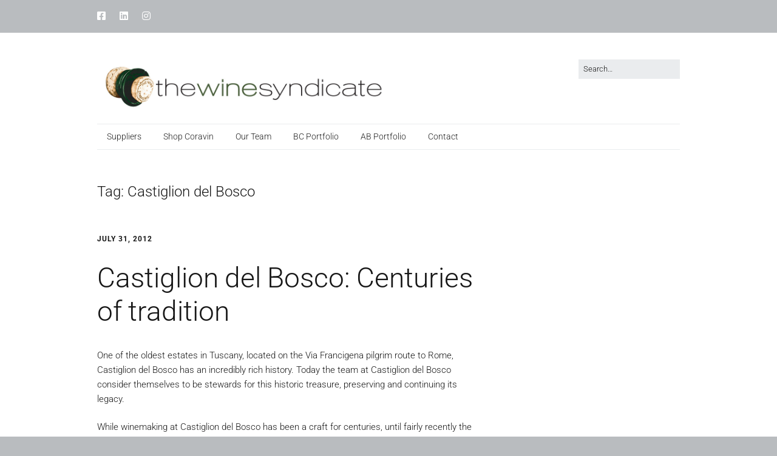

--- FILE ---
content_type: text/html; charset=UTF-8
request_url: https://thewinesyndicate.ca/tag/castiglion-del-bosco/
body_size: 8698
content:
<!DOCTYPE html>
<!--[if lte IE 9]><html class="no-js IE9 IE" lang="en"><![endif]-->
<!--[if gt IE 9]><!--><html class="no-js" lang="en"><!--<![endif]-->
	<head>
				<meta charset="UTF-8" />
	<title>Castiglion del Bosco &#8211; The Wine Syndicate</title>
<meta name='robots' content='max-image-preview:large' />
	<style>img:is([sizes="auto" i],[sizes^="auto," i]){contain-intrinsic-size:3000px 1500px}</style>
				<link rel="dns-prefetch" href="//fonts.googleapis.com" />
			<script type="text/javascript">
			/* <![CDATA[ */
			document.documentElement.className = document.documentElement.className.replace(new RegExp('(^|\\s)no-js(\\s|$)'), '$1js$2');
			/* ]]> */
		</script>
	<link rel="alternate" type="application/rss+xml" title="The Wine Syndicate &raquo; Feed" href="https://thewinesyndicate.ca/feed/" />
<link rel="alternate" type="application/rss+xml" title="The Wine Syndicate &raquo; Comments Feed" href="https://thewinesyndicate.ca/comments/feed/" />
<link rel="alternate" type="application/rss+xml" title="The Wine Syndicate &raquo; Castiglion del Bosco Tag Feed" href="https://thewinesyndicate.ca/tag/castiglion-del-bosco/feed/" />
		<!-- This site uses the Google Analytics by ExactMetrics plugin v8.10.1 - Using Analytics tracking - https://www.exactmetrics.com/ -->
		<!-- Note: ExactMetrics is not currently configured on this site. The site owner needs to authenticate with Google Analytics in the ExactMetrics settings panel. -->
					<!-- No tracking code set -->
				<!-- / Google Analytics by ExactMetrics -->
		<script type="text/javascript">
/* <![CDATA[ */
window._wpemojiSettings = {"baseUrl":"https:\/\/s.w.org\/images\/core\/emoji\/16.0.1\/72x72\/","ext":".png","svgUrl":"https:\/\/s.w.org\/images\/core\/emoji\/16.0.1\/svg\/","svgExt":".svg","source":{"concatemoji":"https:\/\/thewinesyndicate.ca\/wp-includes\/js\/wp-emoji-release.min.js?ver=2c07a9c1d9cf2426b60110c4238a9590"}};
/*! This file is auto-generated */
!function(s,n){var o,i,e;function c(e){try{var t={supportTests:e,timestamp:(new Date).valueOf()};sessionStorage.setItem(o,JSON.stringify(t))}catch(e){}}function p(e,t,n){e.clearRect(0,0,e.canvas.width,e.canvas.height),e.fillText(t,0,0);var t=new Uint32Array(e.getImageData(0,0,e.canvas.width,e.canvas.height).data),a=(e.clearRect(0,0,e.canvas.width,e.canvas.height),e.fillText(n,0,0),new Uint32Array(e.getImageData(0,0,e.canvas.width,e.canvas.height).data));return t.every(function(e,t){return e===a[t]})}function u(e,t){e.clearRect(0,0,e.canvas.width,e.canvas.height),e.fillText(t,0,0);for(var n=e.getImageData(16,16,1,1),a=0;a<n.data.length;a++)if(0!==n.data[a])return!1;return!0}function f(e,t,n,a){switch(t){case"flag":return n(e,"\ud83c\udff3\ufe0f\u200d\u26a7\ufe0f","\ud83c\udff3\ufe0f\u200b\u26a7\ufe0f")?!1:!n(e,"\ud83c\udde8\ud83c\uddf6","\ud83c\udde8\u200b\ud83c\uddf6")&&!n(e,"\ud83c\udff4\udb40\udc67\udb40\udc62\udb40\udc65\udb40\udc6e\udb40\udc67\udb40\udc7f","\ud83c\udff4\u200b\udb40\udc67\u200b\udb40\udc62\u200b\udb40\udc65\u200b\udb40\udc6e\u200b\udb40\udc67\u200b\udb40\udc7f");case"emoji":return!a(e,"\ud83e\udedf")}return!1}function g(e,t,n,a){var r="undefined"!=typeof WorkerGlobalScope&&self instanceof WorkerGlobalScope?new OffscreenCanvas(300,150):s.createElement("canvas"),o=r.getContext("2d",{willReadFrequently:!0}),i=(o.textBaseline="top",o.font="600 32px Arial",{});return e.forEach(function(e){i[e]=t(o,e,n,a)}),i}function t(e){var t=s.createElement("script");t.src=e,t.defer=!0,s.head.appendChild(t)}"undefined"!=typeof Promise&&(o="wpEmojiSettingsSupports",i=["flag","emoji"],n.supports={everything:!0,everythingExceptFlag:!0},e=new Promise(function(e){s.addEventListener("DOMContentLoaded",e,{once:!0})}),new Promise(function(t){var n=function(){try{var e=JSON.parse(sessionStorage.getItem(o));if("object"==typeof e&&"number"==typeof e.timestamp&&(new Date).valueOf()<e.timestamp+604800&&"object"==typeof e.supportTests)return e.supportTests}catch(e){}return null}();if(!n){if("undefined"!=typeof Worker&&"undefined"!=typeof OffscreenCanvas&&"undefined"!=typeof URL&&URL.createObjectURL&&"undefined"!=typeof Blob)try{var e="postMessage("+g.toString()+"("+[JSON.stringify(i),f.toString(),p.toString(),u.toString()].join(",")+"));",a=new Blob([e],{type:"text/javascript"}),r=new Worker(URL.createObjectURL(a),{name:"wpTestEmojiSupports"});return void(r.onmessage=function(e){c(n=e.data),r.terminate(),t(n)})}catch(e){}c(n=g(i,f,p,u))}t(n)}).then(function(e){for(var t in e)n.supports[t]=e[t],n.supports.everything=n.supports.everything&&n.supports[t],"flag"!==t&&(n.supports.everythingExceptFlag=n.supports.everythingExceptFlag&&n.supports[t]);n.supports.everythingExceptFlag=n.supports.everythingExceptFlag&&!n.supports.flag,n.DOMReady=!1,n.readyCallback=function(){n.DOMReady=!0}}).then(function(){return e}).then(function(){var e;n.supports.everything||(n.readyCallback(),(e=n.source||{}).concatemoji?t(e.concatemoji):e.wpemoji&&e.twemoji&&(t(e.twemoji),t(e.wpemoji)))}))}((window,document),window._wpemojiSettings);
/* ]]> */
</script>

<style id='wp-emoji-styles-inline-css' type='text/css'>img.wp-smiley,img.emoji{display:inline!important;border:none!important;box-shadow:none!important;height:1em!important;width:1em!important;margin:0 0.07em!important;vertical-align:-0.1em!important;background:none!important;padding:0!important}</style>
<link data-optimized="1" rel='stylesheet' id='wp-block-library-css' href='https://thewinesyndicate.ca/wp-content/litespeed/css/4b4fc31b9d9c28ed0c38820f5ea89a7e.css?ver=70fa2' type='text/css' media='all' />
<style id='classic-theme-styles-inline-css' type='text/css'>
/*! This file is auto-generated */
.wp-block-button__link{color:#fff;background-color:#32373c;border-radius:9999px;box-shadow:none;text-decoration:none;padding:calc(.667em + 2px) calc(1.333em + 2px);font-size:1.125em}.wp-block-file__button{background:#32373c;color:#fff;text-decoration:none}</style>
<style id='global-styles-inline-css' type='text/css'>:root{--wp--preset--aspect-ratio--square:1;--wp--preset--aspect-ratio--4-3:4/3;--wp--preset--aspect-ratio--3-4:3/4;--wp--preset--aspect-ratio--3-2:3/2;--wp--preset--aspect-ratio--2-3:2/3;--wp--preset--aspect-ratio--16-9:16/9;--wp--preset--aspect-ratio--9-16:9/16;--wp--preset--color--black:#000000;--wp--preset--color--cyan-bluish-gray:#abb8c3;--wp--preset--color--white:#ffffff;--wp--preset--color--pale-pink:#f78da7;--wp--preset--color--vivid-red:#cf2e2e;--wp--preset--color--luminous-vivid-orange:#ff6900;--wp--preset--color--luminous-vivid-amber:#fcb900;--wp--preset--color--light-green-cyan:#7bdcb5;--wp--preset--color--vivid-green-cyan:#00d084;--wp--preset--color--pale-cyan-blue:#8ed1fc;--wp--preset--color--vivid-cyan-blue:#0693e3;--wp--preset--color--vivid-purple:#9b51e0;--wp--preset--gradient--vivid-cyan-blue-to-vivid-purple:linear-gradient(135deg,rgba(6,147,227,1) 0%,rgb(155,81,224) 100%);--wp--preset--gradient--light-green-cyan-to-vivid-green-cyan:linear-gradient(135deg,rgb(122,220,180) 0%,rgb(0,208,130) 100%);--wp--preset--gradient--luminous-vivid-amber-to-luminous-vivid-orange:linear-gradient(135deg,rgba(252,185,0,1) 0%,rgba(255,105,0,1) 100%);--wp--preset--gradient--luminous-vivid-orange-to-vivid-red:linear-gradient(135deg,rgba(255,105,0,1) 0%,rgb(207,46,46) 100%);--wp--preset--gradient--very-light-gray-to-cyan-bluish-gray:linear-gradient(135deg,rgb(238,238,238) 0%,rgb(169,184,195) 100%);--wp--preset--gradient--cool-to-warm-spectrum:linear-gradient(135deg,rgb(74,234,220) 0%,rgb(151,120,209) 20%,rgb(207,42,186) 40%,rgb(238,44,130) 60%,rgb(251,105,98) 80%,rgb(254,248,76) 100%);--wp--preset--gradient--blush-light-purple:linear-gradient(135deg,rgb(255,206,236) 0%,rgb(152,150,240) 100%);--wp--preset--gradient--blush-bordeaux:linear-gradient(135deg,rgb(254,205,165) 0%,rgb(254,45,45) 50%,rgb(107,0,62) 100%);--wp--preset--gradient--luminous-dusk:linear-gradient(135deg,rgb(255,203,112) 0%,rgb(199,81,192) 50%,rgb(65,88,208) 100%);--wp--preset--gradient--pale-ocean:linear-gradient(135deg,rgb(255,245,203) 0%,rgb(182,227,212) 50%,rgb(51,167,181) 100%);--wp--preset--gradient--electric-grass:linear-gradient(135deg,rgb(202,248,128) 0%,rgb(113,206,126) 100%);--wp--preset--gradient--midnight:linear-gradient(135deg,rgb(2,3,129) 0%,rgb(40,116,252) 100%);--wp--preset--font-size--small:13px;--wp--preset--font-size--medium:20px;--wp--preset--font-size--large:36px;--wp--preset--font-size--x-large:42px;--wp--preset--spacing--20:0.44rem;--wp--preset--spacing--30:0.67rem;--wp--preset--spacing--40:1rem;--wp--preset--spacing--50:1.5rem;--wp--preset--spacing--60:2.25rem;--wp--preset--spacing--70:3.38rem;--wp--preset--spacing--80:5.06rem;--wp--preset--shadow--natural:6px 6px 9px rgba(0, 0, 0, 0.2);--wp--preset--shadow--deep:12px 12px 50px rgba(0, 0, 0, 0.4);--wp--preset--shadow--sharp:6px 6px 0px rgba(0, 0, 0, 0.2);--wp--preset--shadow--outlined:6px 6px 0px -3px rgba(255, 255, 255, 1), 6px 6px rgba(0, 0, 0, 1);--wp--preset--shadow--crisp:6px 6px 0px rgba(0, 0, 0, 1)}:where(.is-layout-flex){gap:.5em}:where(.is-layout-grid){gap:.5em}body .is-layout-flex{display:flex}.is-layout-flex{flex-wrap:wrap;align-items:center}.is-layout-flex>:is(*,div){margin:0}body .is-layout-grid{display:grid}.is-layout-grid>:is(*,div){margin:0}:where(.wp-block-columns.is-layout-flex){gap:2em}:where(.wp-block-columns.is-layout-grid){gap:2em}:where(.wp-block-post-template.is-layout-flex){gap:1.25em}:where(.wp-block-post-template.is-layout-grid){gap:1.25em}.has-black-color{color:var(--wp--preset--color--black)!important}.has-cyan-bluish-gray-color{color:var(--wp--preset--color--cyan-bluish-gray)!important}.has-white-color{color:var(--wp--preset--color--white)!important}.has-pale-pink-color{color:var(--wp--preset--color--pale-pink)!important}.has-vivid-red-color{color:var(--wp--preset--color--vivid-red)!important}.has-luminous-vivid-orange-color{color:var(--wp--preset--color--luminous-vivid-orange)!important}.has-luminous-vivid-amber-color{color:var(--wp--preset--color--luminous-vivid-amber)!important}.has-light-green-cyan-color{color:var(--wp--preset--color--light-green-cyan)!important}.has-vivid-green-cyan-color{color:var(--wp--preset--color--vivid-green-cyan)!important}.has-pale-cyan-blue-color{color:var(--wp--preset--color--pale-cyan-blue)!important}.has-vivid-cyan-blue-color{color:var(--wp--preset--color--vivid-cyan-blue)!important}.has-vivid-purple-color{color:var(--wp--preset--color--vivid-purple)!important}.has-black-background-color{background-color:var(--wp--preset--color--black)!important}.has-cyan-bluish-gray-background-color{background-color:var(--wp--preset--color--cyan-bluish-gray)!important}.has-white-background-color{background-color:var(--wp--preset--color--white)!important}.has-pale-pink-background-color{background-color:var(--wp--preset--color--pale-pink)!important}.has-vivid-red-background-color{background-color:var(--wp--preset--color--vivid-red)!important}.has-luminous-vivid-orange-background-color{background-color:var(--wp--preset--color--luminous-vivid-orange)!important}.has-luminous-vivid-amber-background-color{background-color:var(--wp--preset--color--luminous-vivid-amber)!important}.has-light-green-cyan-background-color{background-color:var(--wp--preset--color--light-green-cyan)!important}.has-vivid-green-cyan-background-color{background-color:var(--wp--preset--color--vivid-green-cyan)!important}.has-pale-cyan-blue-background-color{background-color:var(--wp--preset--color--pale-cyan-blue)!important}.has-vivid-cyan-blue-background-color{background-color:var(--wp--preset--color--vivid-cyan-blue)!important}.has-vivid-purple-background-color{background-color:var(--wp--preset--color--vivid-purple)!important}.has-black-border-color{border-color:var(--wp--preset--color--black)!important}.has-cyan-bluish-gray-border-color{border-color:var(--wp--preset--color--cyan-bluish-gray)!important}.has-white-border-color{border-color:var(--wp--preset--color--white)!important}.has-pale-pink-border-color{border-color:var(--wp--preset--color--pale-pink)!important}.has-vivid-red-border-color{border-color:var(--wp--preset--color--vivid-red)!important}.has-luminous-vivid-orange-border-color{border-color:var(--wp--preset--color--luminous-vivid-orange)!important}.has-luminous-vivid-amber-border-color{border-color:var(--wp--preset--color--luminous-vivid-amber)!important}.has-light-green-cyan-border-color{border-color:var(--wp--preset--color--light-green-cyan)!important}.has-vivid-green-cyan-border-color{border-color:var(--wp--preset--color--vivid-green-cyan)!important}.has-pale-cyan-blue-border-color{border-color:var(--wp--preset--color--pale-cyan-blue)!important}.has-vivid-cyan-blue-border-color{border-color:var(--wp--preset--color--vivid-cyan-blue)!important}.has-vivid-purple-border-color{border-color:var(--wp--preset--color--vivid-purple)!important}.has-vivid-cyan-blue-to-vivid-purple-gradient-background{background:var(--wp--preset--gradient--vivid-cyan-blue-to-vivid-purple)!important}.has-light-green-cyan-to-vivid-green-cyan-gradient-background{background:var(--wp--preset--gradient--light-green-cyan-to-vivid-green-cyan)!important}.has-luminous-vivid-amber-to-luminous-vivid-orange-gradient-background{background:var(--wp--preset--gradient--luminous-vivid-amber-to-luminous-vivid-orange)!important}.has-luminous-vivid-orange-to-vivid-red-gradient-background{background:var(--wp--preset--gradient--luminous-vivid-orange-to-vivid-red)!important}.has-very-light-gray-to-cyan-bluish-gray-gradient-background{background:var(--wp--preset--gradient--very-light-gray-to-cyan-bluish-gray)!important}.has-cool-to-warm-spectrum-gradient-background{background:var(--wp--preset--gradient--cool-to-warm-spectrum)!important}.has-blush-light-purple-gradient-background{background:var(--wp--preset--gradient--blush-light-purple)!important}.has-blush-bordeaux-gradient-background{background:var(--wp--preset--gradient--blush-bordeaux)!important}.has-luminous-dusk-gradient-background{background:var(--wp--preset--gradient--luminous-dusk)!important}.has-pale-ocean-gradient-background{background:var(--wp--preset--gradient--pale-ocean)!important}.has-electric-grass-gradient-background{background:var(--wp--preset--gradient--electric-grass)!important}.has-midnight-gradient-background{background:var(--wp--preset--gradient--midnight)!important}.has-small-font-size{font-size:var(--wp--preset--font-size--small)!important}.has-medium-font-size{font-size:var(--wp--preset--font-size--medium)!important}.has-large-font-size{font-size:var(--wp--preset--font-size--large)!important}.has-x-large-font-size{font-size:var(--wp--preset--font-size--x-large)!important}:where(.wp-block-post-template.is-layout-flex){gap:1.25em}:where(.wp-block-post-template.is-layout-grid){gap:1.25em}:where(.wp-block-columns.is-layout-flex){gap:2em}:where(.wp-block-columns.is-layout-grid){gap:2em}:root :where(.wp-block-pullquote){font-size:1.5em;line-height:1.6}</style>
<link data-optimized="1" rel='stylesheet' id='contact-form-7-css' href='https://thewinesyndicate.ca/wp-content/litespeed/css/2926b2ed8fadbf548bf96d84f89815af.css?ver=6e084' type='text/css' media='all' />
<link data-optimized="1" rel='stylesheet' id='make-google-font-css' href='https://thewinesyndicate.ca/wp-content/litespeed/css/2f23d5dba6c598c56c9af924b61dfa18.css?ver=dfa18' type='text/css' media='all' />
<link data-optimized="1" rel='stylesheet' id='font-awesome-css' href='https://thewinesyndicate.ca/wp-content/litespeed/css/cdb83a05f7e565ac09c1a7fbfdab3ee8.css?ver=ac78b' type='text/css' media='all' />
<link data-optimized="1" rel='stylesheet' id='make-main-css' href='https://thewinesyndicate.ca/wp-content/litespeed/css/4d968133fe24eeb365062bc2672fe49b.css?ver=c5617' type='text/css' media='all' />
<link data-optimized="1" rel='stylesheet' id='make-print-css' href='https://thewinesyndicate.ca/wp-content/litespeed/css/af09de3004042586f8d8fd0a35cb74db.css?ver=0ca9a' type='text/css' media='print' />
<script type="text/javascript" src="https://thewinesyndicate.ca/wp-includes/js/jquery/jquery.min.js?ver=3.7.1" id="jquery-core-js"></script>
<script type="text/javascript" src="https://thewinesyndicate.ca/wp-includes/js/jquery/jquery-migrate.min.js?ver=3.4.1" id="jquery-migrate-js"></script>
<link rel="https://api.w.org/" href="https://thewinesyndicate.ca/wp-json/" /><link rel="alternate" title="JSON" type="application/json" href="https://thewinesyndicate.ca/wp-json/wp/v2/tags/194" /><link rel="EditURI" type="application/rsd+xml" title="RSD" href="https://thewinesyndicate.ca/xmlrpc.php?rsd" />
<script type="text/javascript">
(function(url){
	if(/(?:Chrome\/26\.0\.1410\.63 Safari\/537\.31|WordfenceTestMonBot)/.test(navigator.userAgent)){ return; }
	var addEvent = function(evt, handler) {
		if (window.addEventListener) {
			document.addEventListener(evt, handler, false);
		} else if (window.attachEvent) {
			document.attachEvent('on' + evt, handler);
		}
	};
	var removeEvent = function(evt, handler) {
		if (window.removeEventListener) {
			document.removeEventListener(evt, handler, false);
		} else if (window.detachEvent) {
			document.detachEvent('on' + evt, handler);
		}
	};
	var evts = 'contextmenu dblclick drag dragend dragenter dragleave dragover dragstart drop keydown keypress keyup mousedown mousemove mouseout mouseover mouseup mousewheel scroll'.split(' ');
	var logHuman = function() {
		if (window.wfLogHumanRan) { return; }
		window.wfLogHumanRan = true;
		var wfscr = document.createElement('script');
		wfscr.type = 'text/javascript';
		wfscr.async = true;
		wfscr.src = url + '&r=' + Math.random();
		(document.getElementsByTagName('head')[0]||document.getElementsByTagName('body')[0]).appendChild(wfscr);
		for (var i = 0; i < evts.length; i++) {
			removeEvent(evts[i], logHuman);
		}
	};
	for (var i = 0; i < evts.length; i++) {
		addEvent(evts[i], logHuman);
	}
})('//thewinesyndicate.ca/?wordfence_lh=1&hid=FAF0E940734F914C30609269EEA91F5C');
</script>		<meta name="viewport" content="width=device-width, initial-scale=1" />
	<style type="text/css">.recentcomments a{display:inline!important;padding:0!important;margin:0!important}</style>
<!-- Begin Make Inline CSS -->
<style type="text/css">body,.font-body{font-family:"Roboto","Helvetica Neue",Helvetica,Arial,sans-serif;font-size:15px;font-size:1.5rem;font-weight:300}#comments{font-size:13px;font-size:1.3rem}.comment-date{font-size:12px;font-size:1.2rem}button,.ttfmake-button,input[type="button"],input[type="reset"],input[type="submit"],.site-main .gform_wrapper .gform_footer input.button{font-family:"Roboto","Helvetica Neue",Helvetica,Arial,sans-serif;font-size:17px;font-size:1.7rem}h1:not(.site-title),.font-header,.entry-title{font-family:"Roboto","Helvetica Neue",Helvetica,Arial,sans-serif;font-weight:300}h2{font-family:"Roboto","Helvetica Neue",Helvetica,Arial,sans-serif;font-weight:300;line-height:1.3}h3,.builder-text-content .widget-title{font-family:"Roboto","Helvetica Neue",Helvetica,Arial,sans-serif;font-weight:300}h4{font-family:"Roboto","Helvetica Neue",Helvetica,Arial,sans-serif;font-weight:300}h5{font-family:"Roboto","Helvetica Neue",Helvetica,Arial,sans-serif;font-weight:300}h6{font-family:"Roboto","Helvetica Neue",Helvetica,Arial,sans-serif;font-weight:300}.site-title,.site-title a,.font-site-title{font-family:"Roboto","Helvetica Neue",Helvetica,Arial,sans-serif}.site-description,.site-description a,.font-site-tagline{font-family:"Roboto","Helvetica Neue",Helvetica,Arial,sans-serif}.site-navigation .menu li a,.font-nav,.site-navigation .menu-toggle{font-family:"Roboto","Helvetica Neue",Helvetica,Arial,sans-serif;font-size:14px;font-size:1.4rem;font-weight:300;font-style:normal;text-transform:none;line-height:1.4;letter-spacing:0;word-spacing:0}.site-navigation .menu li.current_page_item>a,.site-navigation .menu .children li.current_page_item>a,.site-navigation .menu li.current-menu-item>a,.site-navigation .menu .sub-menu li.current-menu-item>a{font-weight:400}.header-bar,.header-text,.header-bar .search-form input,.header-bar .menu a,.header-navigation .mobile-menu ul.menu li a{font-family:"Roboto","Helvetica Neue",Helvetica,Arial,sans-serif;font-size:13px;font-size:1.3rem;font-weight:300;font-style:normal;text-transform:none;line-height:1.6;letter-spacing:0;word-spacing:0}.header-social-links li a{font-size:19px;font-size:1.9rem}.sidebar .widget-title,.sidebar .widgettitle,.sidebar .widget-title a,.sidebar .widgettitle a,.font-widget-title{font-family:"Roboto","Helvetica Neue",Helvetica,Arial,sans-serif;font-size:13px;font-size:1.3rem;font-weight:300;font-style:normal;text-transform:none;line-height:1.6;letter-spacing:0;word-spacing:0}.sidebar .widget,.font-widget{font-family:"Roboto","Helvetica Neue",Helvetica,Arial,sans-serif;font-size:13px;font-size:1.3rem;font-weight:300;font-style:normal;text-transform:none;line-height:1.6;letter-spacing:0;word-spacing:0}.footer-widget-container .widget-title,.footer-widget-container .widgettitle,.footer-widget-container .widget-title a,.footer-widget-container .widgettitle a{font-family:"Roboto","Helvetica Neue",Helvetica,Arial,sans-serif;font-size:13px;font-size:1.3rem;font-weight:300;font-style:normal;text-transform:none;line-height:1.6;letter-spacing:0;word-spacing:0}.footer-widget-container .widget{font-family:"Open Sans","Helvetica Neue",Helvetica,Arial,sans-serif;font-size:13px;font-size:1.3rem;font-weight:400;font-style:normal;text-transform:none;line-height:1.6;letter-spacing:0;word-spacing:0}.footer-text{font-family:"Open Sans","Helvetica Neue",Helvetica,Arial,sans-serif;font-size:13px;font-size:1.3rem;font-weight:400;font-style:normal;text-transform:none;line-height:1.6;letter-spacing:0;word-spacing:0}.color-primary-text,a,.entry-author-byline a.vcard,.entry-footer a:hover,.comment-form .required,ul.ttfmake-list-dot li:before,ol.ttfmake-list-dot li:before,.entry-comment-count a:hover,.comment-count-icon a:hover{color:#56694b}.color-primary-background,.ttfmake-button.color-primary-background{background-color:#56694b}.color-primary-border{border-color:#56694b}button:hover,button:focus,.ttfmake-button:hover,.ttfmake-button:focus,input[type="button"]:hover,input[type="button"]:focus,input[type="reset"]:hover,input[type="reset"]:focus,input[type="submit"]:hover,input[type="submit"]:focus,.site-main .gform_wrapper .gform_footer input.button:hover,.site-main .gform_wrapper .gform_footer input.button:focus{color:#56694b}.site-header,.site-title,.site-title a,.site-navigation .menu li a{color:#1e1e1e}.site-navigation .menu li a:hover,.site-navigation .menu li a:focus{color:#56694b}.header-bar,.header-bar .search-form input,.header-social-links li:first-of-type,.header-social-links li a{border-color:#fff0}.header-bar{background-color:#fff0}.site-footer{background-color:rgb(202 203 206)}.site-content{padding-bottom:0}div.custom-logo{background-image:url(https://thewinesyndicate.ca/wp-content/uploads/2020/09/cropped-TWS_LOGO_HRZ.jpg);width:960px}div.custom-logo a{padding-bottom:18.4%}.builder-section-postlist .ttfmp-post-list-item-footer a:hover,.ttfmp-widget-post-list .ttfmp-post-list-item-comment-link:hover{color:#56694b}.builder-text-content .widget{font-family:"Roboto","Helvetica Neue",Helvetica,Arial,sans-serif;font-size:15px;font-size:1.5rem;font-weight:300}.builder-text-content .widget-title{font-family:"Roboto","Helvetica Neue",Helvetica,Arial,sans-serif;font-weight:300}@media screen and (min-width:800px){.site-navigation .menu .page_item_has_children a:after,.site-navigation .menu .menu-item-has-children a:after{top:-1px;font-size:10px;font-size:1rem}.site-navigation .menu .sub-menu li a,.site-navigation .menu .children li a{font-family:"Roboto","Helvetica Neue",Helvetica,Arial,sans-serif;font-size:13px;font-size:1.3rem;font-weight:300;font-style:normal;text-transform:none;line-height:1.4;letter-spacing:0;word-spacing:0}.site-navigation .menu .children .page_item_has_children a:after,.site-navigation .menu .sub-menu .menu-item-has-children a:after{font-size:9px;font-size:.9rem}.site-navigation .menu li.current_page_item>a,.site-navigation .menu .children li.current_page_item>a,.site-navigation .menu li.current_page_ancestor>a,.site-navigation .menu li.current-menu-item>a,.site-navigation .menu .sub-menu li.current-menu-item>a,.site-navigation .menu li.current-menu-ancestor>a{font-weight:400}.site-navigation ul.menu ul a:hover,.site-navigation ul.menu ul a:focus,.site-navigation .menu ul ul a:hover,.site-navigation .menu ul ul a:focus{background-color:rgb(86 105 75)}}@media screen and (min-width:1100px){.header-social-links li a{font-size:16px;font-size:1.6rem}}</style>
<!-- End Make Inline CSS -->
	</head>

	<body data-rsssl=1 class="archive tag tag-castiglion-del-bosco tag-194 wp-custom-logo wp-theme-make view-archive full-width header-bar-flipped has-right-sidebar">
				<div id="site-wrapper" class="site-wrapper">
			<a class="skip-link screen-reader-text" href="#site-content">Skip to content</a>

			
<header id="site-header" class="site-header header-layout-3 no-site-title no-site-tagline" role="banner">
		<div class="header-bar right-content">
		<div class="container">
					<div class="header-social-links">
			<ul class="social-customizer social-links">
				<li class="make-social-icon">
					<a href="https://www.facebook.com/thewinesyndicate/">
						<i class="fab fa-facebook-square" aria-hidden="true"></i>
						<span class="screen-reader-text">Facebook</span>
					</a>
				</li>
							<li class="make-social-icon">
					<a href="https://www.linkedin.com/checkpoint/challengesV2/AQEdlwoA3kv9xwAAAXN9eJMXS1yFUq9ccOdUeDJFW48GbuJbYHz3_o4nKF_IsP8CqaRxscvo-DcsQ07EnnZS8VkK6EERY9YnzA">
						<i class="fab fa-linkedin" aria-hidden="true"></i>
						<span class="screen-reader-text">LinkedIn</span>
					</a>
				</li>
							<li class="make-social-icon">
					<a href="https://www.instagram.com/thewinesyndicate/">
						<i class="fab fa-instagram" aria-hidden="true"></i>
						<span class="screen-reader-text">Instagram</span>
					</a>
				</li>
			</ul>
			</div>
				
			
		</div>
	</div>
		<div class="site-header-main">
		<div class="container">
			<div class="site-branding">
									<a href="https://thewinesyndicate.ca/" class="custom-logo-link" rel="home"><img width="1000" height="184" src="https://thewinesyndicate.ca/wp-content/uploads/2020/09/cropped-TWS_LOGO_HRZ.jpg" class="custom-logo" alt="The Wine Syndicate" decoding="async" fetchpriority="high" srcset="https://thewinesyndicate.ca/wp-content/uploads/2020/09/cropped-TWS_LOGO_HRZ.jpg 1000w, https://thewinesyndicate.ca/wp-content/uploads/2020/09/cropped-TWS_LOGO_HRZ-800x147.jpg 800w, https://thewinesyndicate.ca/wp-content/uploads/2020/09/cropped-TWS_LOGO_HRZ-768x141.jpg 768w, https://thewinesyndicate.ca/wp-content/uploads/2020/09/cropped-TWS_LOGO_HRZ-150x28.jpg 150w, https://thewinesyndicate.ca/wp-content/uploads/2020/09/cropped-TWS_LOGO_HRZ-300x55.jpg 300w" sizes="(max-width: 1000px) 100vw, 1000px" /></a>												<h1 class="site-title screen-reader-text">
					<a href="https://thewinesyndicate.ca/" rel="home">The Wine Syndicate</a>
				</h1>
												<span class="site-description screen-reader-text">
					Welcome				</span>
							</div>

			
<form role="search" method="get" class="search-form" action="https://thewinesyndicate.ca/">
	<input type="search" class="search-field" id="search-field" placeholder="Search&hellip;" title="Press Enter to submit your search" value="" name="s" aria-label="Search for:">
	<input type="submit" class="search-submit" value="Search" aria-label="Search" role="button">
</form>

			
<nav id="site-navigation" class="site-navigation" role="navigation">
			<button class="menu-toggle">Menu</button>
		<div class=" mobile-menu"><ul id="menu-main" class="menu"><li id="menu-item-9913" class="menu-item menu-item-type-post_type menu-item-object-page menu-item-9913"><a href="https://thewinesyndicate.ca/suppliers/">Suppliers</a></li>
<li id="menu-item-14388" class="menu-item menu-item-type-custom menu-item-object-custom menu-item-14388"><a href="https://shop.thewinesyndicate.ca">Shop Coravin</a></li>
<li id="menu-item-14476" class="menu-item menu-item-type-post_type menu-item-object-page menu-item-14476"><a href="https://thewinesyndicate.ca/our-team/">Our Team</a></li>
<li id="menu-item-9654" class="menu-item menu-item-type-custom menu-item-object-custom menu-item-9654"><a target="_blank" href="https://thewinesyndicate.ca/wp-content/uploads/pricelists/The-Wine-Syndicate-BC-Price-List.pdf">BC Portfolio</a></li>
<li id="menu-item-9655" class="menu-item menu-item-type-custom menu-item-object-custom menu-item-9655"><a target="_blank" href="https://thewinesyndicate.ca/wp-content/uploads/pricelists/The-Wine-Syndicate-Alberta-Price-List.pdf">AB Portfolio</a></li>
<li id="menu-item-2630" class="menu-item menu-item-type-post_type menu-item-object-page menu-item-2630"><a href="https://thewinesyndicate.ca/contact-us/">Contact</a></li>
</ul></div></nav>		</div>
	</div>
</header>
			<div id="site-content" class="site-content">
				<div class="container">

<main id="site-main" class="site-main" role="main">

	<header class="section-header">
				
<h1 class="section-title">
	Tag: <span>Castiglion del Bosco</span></h1>			</header>

			
<article id="post-1530" class="post-1530 post type-post status-publish format-standard hentry category-blog tag-brunello tag-castiglion-del-bosco tag-italy tag-montalcino tag-sangiovese has-author-avatar">
		<header class="entry-header">
		<div class="entry-meta">

<time class="entry-date published" datetime="2012-07-31T18:14:19-07:00"><a href="https://thewinesyndicate.ca/2012/07/31/castiglion-del-bosco/" rel="bookmark">July 31, 2012</a></time>
</div>


<h1 class="entry-title">
	<a href="https://thewinesyndicate.ca/2012/07/31/castiglion-del-bosco/" rel="bookmark">		Castiglion del Bosco: Centuries of tradition	</a></h1>
<div class="entry-meta">
</div>	</header>
	
	<div class="entry-content">
				<p>One of the oldest estates in Tuscany, located on the Via Francigena pilgrim route to Rome, Castiglion del Bosco has an incredibly rich history. Today the team at Castiglion del Bosco consider themselves to be stewards for this historic treasure, preserving and continuing its legacy.</p>
<p>While winemaking at Castiglion del Bosco has been a craft for centuries, until fairly recently the vineyards were cultivated solely for personal consumption by each family living on the Estate. Today, Castiglion del Bosco wines are consistently recognized for their excellence.</p>
<p>As one of the founding members of the Consorzio del Vino Brunello di Montalcino, the organization that regulates and controls the quality of Brunello production, Castiglion del Bosco introduced the world to its exemplary vintages through the emergence of a commercial operation in the late 1950s. In 2004, acclaimed international Wine Master Nicolo D’Afflitto took command of winemaking at Castiglion del Bosco, along with locally trained enologist Cecilia Leoneschi. Under their careful direction, the Estate is yielding more modern Brunellos that are attracting critical acclaim.</p>
<p>The fundamental goal of winemaking at Castiglion del Bosco is to remain faithful to the land and the characteristics of the grapes. Everyone at Castiglion del Bosco has the unique opportunity to help contribute to this goal and participate in all aspects of the vinification process, from picking and sorting to bottling and tasting.</p>
<p><a title="Castiglion del Bosco" href="https://thewinesyndicate.ca/bc/cdb/" target="_blank">Click here to find out more about the wines of Castiglion del Bosco in British Columbia</a> or <a title="Castiglion del Bosco" href="https://thewinesyndicate.ca/ab/castiglion-del-bosco/" target="_blank">click here for Alberta</a></p>
	</div>

		<footer class="entry-footer">
		<div class="entry-meta">

<div class="entry-author">
		<div class="entry-author-avatar">
		<a class="vcard" href="https://thewinesyndicate.ca/author/winemonkey/"><img alt='' src='https://secure.gravatar.com/avatar/c33388eddd5bf072b3cf95d26917ef92289ebd98dbc89b7e4dda715e771f5c85?s=96&#038;d=mm&#038;r=g' srcset='https://secure.gravatar.com/avatar/c33388eddd5bf072b3cf95d26917ef92289ebd98dbc89b7e4dda715e771f5c85?s=192&#038;d=mm&#038;r=g 2x' class='avatar avatar-96 photo' height='96' width='96' decoding='async'/></a>	</div>
		<div class="entry-author-byline">
		by <a class="vcard fn" href="https://thewinesyndicate.ca/author/winemonkey/">The Wine Syndicate</a>	</div>
	</div>
</div>
	<i class="fa fa-file"></i> <ul class="post-categories">
	<li><a href="https://thewinesyndicate.ca/category/blog/" rel="category tag">Blog</a></li></ul><i class="fa fa-tag"></i> <ul class="post-tags"><li><a href="https://thewinesyndicate.ca/tag/brunello/" rel="tag">Brunello</a></li>
<li><a href="https://thewinesyndicate.ca/tag/castiglion-del-bosco/" rel="tag">Castiglion del Bosco</a></li>
<li><a href="https://thewinesyndicate.ca/tag/italy/" rel="tag">Italy</a></li>
<li><a href="https://thewinesyndicate.ca/tag/montalcino/" rel="tag">Montalcino</a></li>
<li><a href="https://thewinesyndicate.ca/tag/sangiovese/" rel="tag">Sangiovese</a></li></ul>	</footer>
	</article>
	
	

</main>

<section id="sidebar-right" class="widget-area sidebar sidebar-right inactive" role="complementary">
			&nbsp;
	</section>

				</div>
			</div>

			
<footer id="site-footer" class="site-footer footer-layout-1" role="contentinfo">
	<div class="container">
		
		
<div class="site-info">
		<div class="footer-text">
		© 2026 The Wine Syndicate. All Rights Reserved.	</div>
	
	</div>

				<div class="footer-social-links">
			<ul class="social-customizer social-links">
				<li class="make-social-icon">
					<a href="https://www.facebook.com/thewinesyndicate/">
						<i class="fab fa-facebook-square" aria-hidden="true"></i>
						<span class="screen-reader-text">Facebook</span>
					</a>
				</li>
							<li class="make-social-icon">
					<a href="https://www.linkedin.com/checkpoint/challengesV2/AQEdlwoA3kv9xwAAAXN9eJMXS1yFUq9ccOdUeDJFW48GbuJbYHz3_o4nKF_IsP8CqaRxscvo-DcsQ07EnnZS8VkK6EERY9YnzA">
						<i class="fab fa-linkedin" aria-hidden="true"></i>
						<span class="screen-reader-text">LinkedIn</span>
					</a>
				</li>
							<li class="make-social-icon">
					<a href="https://www.instagram.com/thewinesyndicate/">
						<i class="fab fa-instagram" aria-hidden="true"></i>
						<span class="screen-reader-text">Instagram</span>
					</a>
				</li>
			</ul>
			</div>
		</div>
</footer>		</div>

		<script type="speculationrules">
{"prefetch":[{"source":"document","where":{"and":[{"href_matches":"\/*"},{"not":{"href_matches":["\/wp-*.php","\/wp-admin\/*","\/wp-content\/uploads\/*","\/wp-content\/*","\/wp-content\/plugins\/*","\/wp-content\/themes\/make\/*","\/*\\?(.+)"]}},{"not":{"selector_matches":"a[rel~=\"nofollow\"]"}},{"not":{"selector_matches":".no-prefetch, .no-prefetch a"}}]},"eagerness":"conservative"}]}
</script>
<script type="text/javascript" src="https://thewinesyndicate.ca/wp-includes/js/dist/hooks.min.js?ver=4d63a3d491d11ffd8ac6" id="wp-hooks-js"></script>
<script type="text/javascript" src="https://thewinesyndicate.ca/wp-includes/js/dist/i18n.min.js?ver=5e580eb46a90c2b997e6" id="wp-i18n-js"></script>
<script type="text/javascript" id="wp-i18n-js-after">
/* <![CDATA[ */
wp.i18n.setLocaleData( { 'text direction\u0004ltr': [ 'ltr' ] } );
/* ]]> */
</script>
<script type="text/javascript" src="https://thewinesyndicate.ca/wp-content/plugins/contact-form-7/includes/swv/js/index.js?ver=6.1.3" id="swv-js"></script>
<script type="text/javascript" id="contact-form-7-js-before">
/* <![CDATA[ */
var wpcf7 = {
    "api": {
        "root": "https:\/\/thewinesyndicate.ca\/wp-json\/",
        "namespace": "contact-form-7\/v1"
    },
    "cached": 1
};
/* ]]> */
</script>
<script type="text/javascript" src="https://thewinesyndicate.ca/wp-content/plugins/contact-form-7/includes/js/index.js?ver=6.1.3" id="contact-form-7-js"></script>
<script type="text/javascript" id="make-frontend-js-extra">
/* <![CDATA[ */
var MakeFrontEnd = {"fitvids":{"selectors":""}};
/* ]]> */
</script>
<script type="text/javascript" src="https://thewinesyndicate.ca/wp-content/themes/make/js/frontend.js?ver=1.10.9" id="make-frontend-js"></script>
<script type="text/javascript" src="https://thewinesyndicate.ca/wp-content/themes/make/js/formatting/dynamic-stylesheet/dynamic-stylesheet.js?ver=1.10.9" id="make-dynamic-stylesheet-js"></script>

	</body>
</html>

<!-- Page supported by LiteSpeed Cache 7.6.2 on 2026-01-23 10:19:03 -->